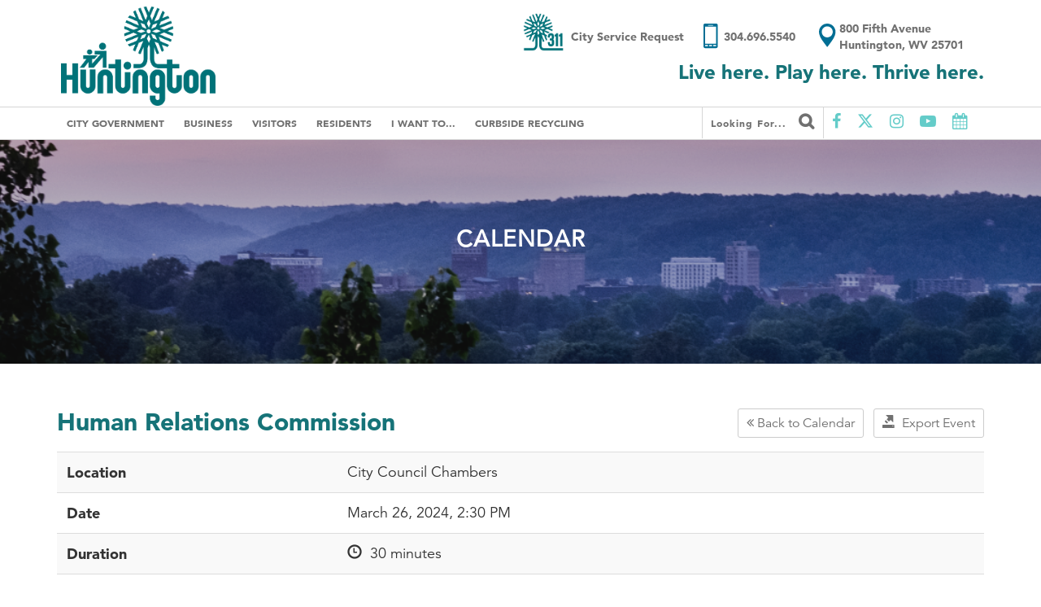

--- FILE ---
content_type: text/html; charset=UTF-8
request_url: https://www.cityofhuntington.com/calendar/event/human-relations-commission-03-26-2024
body_size: 30900
content:
<!DOCTYPE html>
<html lang="en">
<head>
  <!-- Google tag (gtag.js) -->
<script async src="https://www.googletagmanager.com/gtag/js?id=G-Z8JEJXKN9R"></script>
<script>
  window.dataLayer = window.dataLayer || [];
  function gtag(){dataLayer.push(arguments);}
  gtag('js', new Date());

  gtag('config', 'G-Z8JEJXKN9R');
</script>
  <!-- Xandr Universal Pixel - Initialization (include only once per page) -->
  <script>
  !function(e,i){if(!e.pixie){var n=e.pixie=function(e,i,a){n.actionQueue.push({action:e,actionValue:i,params:a})};n.actionQueue=[];var a=i.createElement("script");a.async=!0,a.src="//acdn.adnxs.com/dmp/up/pixie.js";var t=i.getElementsByTagName("head")[0];t.insertBefore(a,t.firstChild)}}(window,document);
  pixie('init', '9b095f81-c7fd-45f4-ba7c-7493e06adf07');
  </script>

  <!-- Xandr Universal Pixel - PageView Event -->
  <script>
  pixie('event', 'PageView');
  </script>
  <noscript><img src="https://ib.adnxs.com/pixie?pi=9b095f81-c7fd-45f4-ba7c-7493e06adf07&e=PageView&script=0" width="1" height="1" style="display:none"/></noscript>
  <meta charset="utf-8">
  <meta http-equiv="X-UA-Compatible" content="IE=edge">
  <meta name="viewport" content="width=device-width, initial-scale=1">
  <meta name="author" content="Bulldog Creative Services">
  <title>City of Huntington</title>
  
  <link rel="icon" href="/favicon.ico">
  <link href="/assets/css/main.css" rel="stylesheet">
  <link rel="stylesheet" type="text/css" media="all" href="https://www.cityofhuntington.com/?css=assets/post" />
  <link href="/assets/css/bootstrap.min.css" rel="stylesheet">
  <link href="https://cdnjs.cloudflare.com/ajax/libs/font-awesome/6.5.1/css/all.min.css" rel="stylesheet">
  <link rel="stylesheet" href="https://cdnjs.cloudflare.com/ajax/libs/font-awesome/4.7.0/css/font-awesome.css" />  
  <link href="/assets/css/ie10-viewport-bug-workaround.css" rel="stylesheet">
  <link href="/assets/css/owl.carousel.min.css" rel="stylesheet">
  <link href="/assets/css/owl.theme.default.min.css" rel="stylesheet">
  <link href="/assets/css/lightbox.css" rel="stylesheet">
  <link href="/assets/css/lightbox.min.css" rel="stylesheet">
  <script src="https://ajax.googleapis.com/ajax/libs/jquery/1.8.3/jquery.min.js"></script>  
  <script src="https://maps.googleapis.com/maps/api/js?key=AIzaSyD1aGQgwmiC8qCXXMEvHMI2Q6lHFC5IUjQ"
  type="text/javascript"></script>
    <!-- COMMON TAGS -->
  <meta charset="utf-8">
  <!-- Search Engine -->
  <meta property="description" content="Sitting on the Ohio River at the point where West Virginia, Ohio and Kentucky meet, Huntington is home to educational and cultural opportunities as well as the largest river port in the United States.">
  <meta itemprop="name" content="City of Huntington, WV">
  <meta itemprop="description" content="Sitting on the Ohio River at the point where West Virginia, Ohio and Kentucky meet, Huntington is home to educational and cultural opportunities as well as the largest river port in the United States."> 
  <!-- Schema.org for Google -->
  <meta itemprop="name" content="City of Huntington, WV">
  <meta itemprop="description" content="https://www.cityofhuntington.com/">
 
  <!-- Open Graph general (Facebook, Pinterest & Google+) -->
  <meta property="og:title" content=" City of Huntington">
  <meta property="og:description" content="">
   
  
  <meta property="og:image" content="https://www.cityofhuntington.com/assets/images/twitter-280x150.jpg">  
  <meta property="og:site_name" content="City of Huntington, WV">
  <meta property="og:type" content="website">
  <meta property="og:url" content="https://www.cityofhuntington.com//calendar/event">
  
  <meta property="og:image" content="https://www.cityofhuntington.com/assets/images/twitter-280x150.jpg">  
  
  <!-- Twitter -->
  <meta property="twitter:card" content="summary">
  <meta property="twitter:title" content="City of Huntington, WV">
  <meta property="twitter:description" content="https://www.cityofhuntington.com/">
  <meta property="twitter:site" content="@huntingtoncity">
  <script id="mcjs">!function(c,h,i,m,p){m=c.createElement(h),p=c.getElementsByTagName(h)[0],m.async=1,m.src=i,p.parentNode.insertBefore(m,p)}(document,"script","https://chimpstatic.com/mcjs-connected/js/users/635df7dc8d6737e892ac3254f/39211597cc0c98c3d71a2acac.js");</script>
</head>
<body>
  
  <style>
    .city-150-banner {
      background-color: #167378 !important;
    }
    .navbar-brand img {
      width: 17rem;
    }
    @media screen and (max-width:991px) {
      .top-nav .container .navbar-brand img {
          width: 10rem !important;
          padding-top: 3px;
      }
    }
    .modal-header img {
      width: 12rem !important;
    }
  </style>
  
  <div class="content">  
    <div class="top-nav">
      <div class="container">        
        <a class="navbar-brand" href="/" style="padding:5px;">
          <img src="/assets/logos/CoH-Huntington-Main-Logo.png" class="img-responsive" alt="City of Huntingon, WV">
        </a>        
        <div class="top-contact">
          <div class="hwv311">
            <a href="/huntington-wv-311">
              <img src="/assets/images/Huntington311.png" alt="Huntington 311"><span>City Service Request</span>
            </a>
          </div>
          <a href="tel:3046965540" class="phone-contain">
            <img src="/assets/images/phone.png" class="phone" alt="Phone Number"><span>304.696.5540</span>
          </a>
          <a href="" class="top-address">                    
            <img src="/assets/images/location.png" class="location" alt="Location">
            <div class="address"><span>800 Fifth Avenue</span><span>Huntington, WV 25701</span></div>
          </a>
          <div class="quote">
            Live here. Play here. Thrive here.
          </div>
        </div>           
      </div>
    </div>
    <nav class="navbar navbar-static-top">
      <div class="container">
        <div class="mobile-social">
          <ul>
            <li>
              <a href="#" id="searchInput" data-toggle="modal" data-target="#searchModal"><i class="fa fa-search" aria-hidden="true"></i></a>
            </li>
            <li class="social">
              <a href="https://www.facebook.com/huntingtoncity/" target="blank"><i class="fa fa-facebook" aria-hidden="true"></i></a>
            </li>
            <li class="social">
              <a href="https://twitter.com/huntingtoncity" target="blank"><i class="fa fa-twitter" aria-hidden="true"></i></a>
            </li>
            <li class="social">
              <a href="https://www.instagram.com/huntingtoncity/" target="blank"><i class="fa fa-instagram" aria-hidden="true"></i></a>
            </li>
            <li class="social">
              <a href="https://www.youtube.com/channel/UCIbOv9DiKt7s8KPLAjRwD8g" target="blank"><i class="fa fa-youtube-play" aria-hidden="true"></i></a>
            </li>
            <li class="social">
              <a href="/calendar/"><i class="fa fa-calendar" aria-hidden="true"></i></a>
            </li>
          </ul>
        </div>  
        <div class="navbar-header">
          <a type="button" data-toggle="collapse" data-target="#navbar" aria-expanded="false" aria-controls="navbar">
            <div class="cover mobile">
              <div class="line"></div>
            </div>           
          </a>                          
        </div>         
        <div id="navbar" class="navbar-collapse collapse">
          <ul class="nav navbar-nav left-nav">
            <li class="has-children first"><a href="/city-government/">City Government</a>
<ul>
<li class="first"><a href="/city-government/mayor/">Mayor</a></li>
<li class="has-children"><a href="/city-government/city-council-clerk/">City Council/Clerk</a>
<ul>
<li class="first"><a href="/city-government/city-council-clerk/city-clerk/">City Clerk</a></li>
<li class="last"><a href="/city-government/city-council-clerk/city-council-members/">City Council Members</a></li>
</ul>
</li>
<li class="has-children"><a href="/city-government/city-departments/">City Departments</a>
<ul>
<li class="first"><a href="/city-government/city-departments/police-1/">Police</a></li>
<li><a href="/city-government/city-departments/fire-1/">Fire</a></li>
<li><a href="/city-government/city-departments/public-works/">Public Works</a></li>
<li><a href="/city-government/city-departments/inspections-permits/">Inspections &amp; Permits</a></li>
<li><a href="/city-government/city-departments/finance/">Finance</a></li>
<li><a href="/city-government/city-departments/business-services-advocate/">Business Services Advocate</a></li>
<li><a href="/city-government/city-departments/huntington-municipal-development-authority1/">Huntington Municipal Development Authority</a></li>
<li><a href="/city-government/city-departments/planning-development/">Development</a></li>
<li><a href="/city-government/city-departments/planning-zoning/">Planning &amp; Zoning</a></li>
<li><a href="/city-government/city-departments/legal/">Legal</a></li>
<li><a href="/city-government/city-departments/office-of-communications/">Office of Communications</a></li>
<li><a href="/city-government/city-departments/compass/">Compass</a></li>
</ul>
</li>
<li><a href="/city-government/a.d-lewis-community-center/">A.D. Lewis Community Center</a></li>
<li class="has-children"><a href="/city-government/boards-and-commissions/">Boards and Commissions</a>
<ul>
<li class="first"><a href="/city-government/boards-and-commissions/city-of-huntington-broadband-board/">City of Huntington Broadband Board</a></li>
<li><a href="/city-government/boards-and-commissions/board-of-zoning-appeals/">Board of Zoning Appeals</a></li>
<li><a href="/city-government/boards-and-commissions/huntington-human-relations-commissions-hhrc/">Huntington Human Relations Commissions (HHRC)</a></li>
<li><a href="/city-government/boards-and-commissions/historic-preservation-commission/">Historic Preservation Commission</a></li>
<li><a href="/city-government/boards-and-commissions/planning-commission/">Planning Commission</a></li>
<li><a href="/city-government/boards-and-commissions/water-quality-board/">Water Quality Board</a></li>
<li><a href="/city-government/boards-and-commissions/huntington-municipal-development-authority/">Huntington Municipal Development Authority</a></li>
<li class="last"><a href="/city-government/boards-and-commissions/huntington-municipal-parking-board/">Huntington Municipal Parking Board</a></li>
</ul>
</li>
<li><a href="/city-government/bids/">Bids</a></li>
<li><a href="/city-government/hours-of-operation/">Hours of Operation</a></li>
<li><a href="/city-government/employment-opportunities/">Employment Opportunities</a></li>
<li><a href="/city-government/history-of-city-hall/">History of City Hall</a></li>
<li><a href="/city-government/city-directory/">City Directory</a></li>
<li><a href="/city-government/municipal-code/">Municipal Code</a></li>
<li class="has-children last"><a href="/city-government/media/">Media</a>
<ul>
<li class="first last"><a href="/city-government/media/privacy-policy/">Privacy Policy</a></li>
</ul>
</li>
</ul>
</li>
<li class="has-children"><a href="/business/">Business</a>
<ul>
<li class="has-children first"><a href="/business/new-business/">New Business</a>
<ul>
<li class="first"><a href="/business/new-business/opening-a-business-in-the-city/">Opening a Business in the City</a></li>
<li><a href="/business/new-business/certificate-of-occupancy-permit/">Certificate of Occupancy Permit</a></li>
<li><a href="/business/new-business/home-occupation-permit/">Home Occupation Permit</a></li>
<li><a href="/business/new-business/license/">Business License</a></li>
<li><a href="/business/new-business/demolition/">Demolition Permit</a></li>
<li><a href="/business/new-business/preliminary-plan-review/">Preliminary Plan Review</a></li>
<li><a href="/business/new-business/contractor-and-subcontractor-requirements/">Contractor and Subcontractor </a></li>
<li><a href="/business/new-business/handyman-requirements/">Handyman </a></li>
<li class="last"><a href="/business/new-business/mobile-food-vendor-information/">Mobile Food Vendor Permit</a></li>
</ul>
</li>
<li class="has-children"><a href="/business/existing-business/">Existing Business</a>
<ul>
<li class="first"><a href="/business/existing-business/b-o-tax/">Business &amp; Occupation Tax</a></li>
<li><a href="/business/existing-business/city-service-fee/">City Service Fee</a></li>
<li class="last"><a href="/business/existing-business/business-license/">Business License</a></li>
</ul>
</li>
<li class="has-children"><a href="/business/closing-a-business/">Closing a Business</a>
<ul>
<li class="first"><a href="/business/closing-a-business/going-out-of-business-sale/">Going out of Business Sale</a></li>
<li class="last"><a href="/business/closing-a-business/notification-of-business-activity-ceasing/">Business Closure</a></li>
</ul>
</li>
<li><a href="/business/resources/">Business Resources</a></li>
<li class="has-children"><a href="/business/taxes-and-fees/">Taxes and Fees</a>
<ul>
<li class="first"><a href="/business/taxes-and-fees/b-o-tax/">Business &amp; Occupation Tax</a></li>
<li><a href="/business/taxes-and-fees/building-permit-fees/">Building Permit Fees</a></li>
<li><a href="/business/taxes-and-fees/city-service-fee/">City Service Fee</a></li>
<li><a href="/business/taxes-and-fees/fee-schedule/">Fee Schedule</a></li>
<li><a href="/business/taxes-and-fees/municipal-sales-tax/">Municipal Sales Tax</a></li>
<li><a href="/business/taxes-and-fees/municipal-service-fee/">Municipal Service Fee</a></li>
<li><a href="/business/taxes-and-fees/property-transfer-city-fees/">Property Transfer - Outstanding Fees, Taxes, and Charges</a></li>
<li class="last"><a href="/business/taxes-and-fees/refuse-fee/">Refuse Fee</a></li>
</ul>
</li>
<li class="has-children"><a href="/business/building-permit/">Building Permit</a>
<ul>
<li class="first"><a href="/business/building-permit/building-permit-fees/">Building Permit Fees</a></li>
<li><a href="/business/building-permit/contractor-and-subcontractor-requirements/">Contractor and Subcontractor </a></li>
<li class="last"><a href="/business/building-permit/handyman-requirements/">Handyman </a></li>
</ul>
</li>
<li><a href="/business/demolition-permit/">Demolition Permit</a></li>
<li><a href="/business/huntington-area-development-council/">Huntington Area Development Council</a></li>
<li><a href="/business/huntington-municipal-development-authority/">Huntington Municipal Development Authority</a></li>
<li><a href="/business/private-outdoor-designated-areas-podas/">Private Outdoor Designated Areas (PODAs)</a></li>
<li class="last"><a href="/business/economic-development-incentives/">Economic Development Incentives</a></li>
</ul>
</li>
<li class="has-children"><a href="/visitors/">Visitors</a>
<ul>
<li class="first"><a href="/visitors/community-profile/">Community Profile</a></li>
<li><a href="/visitors/photo-gallery/">Photo Gallery</a></li>
<li><a href="/visitors/mountain-health-arena/">Marshall Health Network Arena</a></li>
<li><a href="/visitors/huntington-area-convention-visitors-bureau/">Huntington Area Convention &amp; Visitors Bureau</a></li>
<li><a href="/visitors/old-central-city/">Central City @ 14 St W</a></li>
<li><a href="/visitors/discover-huntington-through-clio/">Discover Huntington through Clio</a></li>
<li><a href="/visitors/heritage-station/">Heritage Station</a></li>
<li><a href="/visitors/hmoa/">Huntington Museum of Art</a></li>
<li><a href="/visitors/huntington-symphony-orchestra/">Huntington Symphony Orchestra</a></li>
<li><a href="/visitors/marshall-university-1/">Marshall University</a></li>
<li><a href="/visitors/pullman-square/">Pullman Square</a></li>
<li><a href="/visitors/ritter-park/">Ritter Park</a></li>
<li class="last"><a href="/visitors/private-outdoor-designated-areas-podas/">Private Outdoor Designated Areas (PODAs)</a></li>
</ul>
</li>
<li class="has-children"><a href="/residents/">Residents</a>
<ul>
<li><a href="/residents/neighborhood-organizations/">Neighborhood Organizations</a></li>
<li><a href="/residents/utilities/">Utilities</a></li>
<li><a href="/residents/garbage-services/">Garbage and Trash Services</a></li>
<li><a href="/residents/city-landfill/">City Landfill</a></li>
<li><a href="/residents/taxes-and-fees/">Taxes and Fees</a></li>
<li><a href="/residents/rental-property-inspections/">Rental Property Inspections</a></li>
<li><a href="/residents/riverfront-development/">Riverfront Development</a></li>
<li><a href="/residents/landbank/">LandBank</a></li>
<li><a href="/residents/ghprd/">Greater Huntington Park &amp; Recreation District</a></li>
<li><a href="/residents/schools/">Schools</a></li>
<li><a href="/residents/medical/">Medical</a></li>
<li class="has-children"><a href="/residents/paul-ambrose-trail-for-health/">Paul Ambrose Trail for Health</a>
<ul>
<li class="first"><a href="/residents/paul-ambrose-trail-for-health/fit-fest/">Fit Fest</a></li>
<li><a href="/residents/paul-ambrose-trail-for-health/path-connection-at-washington-blvd/">PATH Connection at Washington Blvd.</a></li>
<li class="last"><a href="/residents/paul-ambrose-trail-for-health/path-connection-at-14th-st-w/">PATH Connection at 14th St. W.</a></li>
</ul>
</li>
<li><a href="/residents/huntington-in-bloom-1/">Huntington in Bloom</a></li>
<li><a href="/residents/comprehensive-plan-update/">Comprehensive Plan Update</a></li>
<li><a href="/residents/open-to-all/">Open to All</a></li>
<li class="has-children"><a href="/residents/americas-best-communities/">America's Best Communities</a>
<ul>
<li class="first"><a href="/residents/americas-best-communities/our-journey/">Our Journey</a></li>
<li><a href="/residents/americas-best-communities/fairfield-innovation-corridor/">Fairfield Innovation Corridor</a></li>
<li><a href="/residents/americas-best-communities/highlawn-revitalization/">Highlawn Revitalization</a></li>
<li><a href="/residents/americas-best-communities/west-end-revitalization/">West End Revitalization</a></li>
<li><a href="/residents/americas-best-communities/smart-cities/">Smart Cities Initiative</a></li>
</ul>
</li>
<li class="has-children"><a href="/residents/public-art-projects/">Public Art Projects</a>
<ul>
<li class="first"><a href="/residents/public-art-projects/members-of-the-council/">Members of the Council</a></li>
<li><a href="/residents/public-art-projects/members-of-the-public-art-subcommittee/">Members of the Public Art Subcommittee</a></li>
<li class="last"><a href="/residents/public-art-projects/public-arts-photo-gallery/">Public Arts Photo Gallery</a></li>
</ul>
</li>
<li><a href="/residents/housing-rehabilitation-assistance/">Housing Rehabilitation Assistance</a></li>
<li><a href="/residents/safety-town/">Safety Town</a></li>
</ul>
</li>
<li class="has-children"><a href="/i-want-to/">I Want To...</a>
<ul>
<li class="first"><a href="/i-want-to/request-contribution/">Request Contribution</a></li>
<li class="has-children"><a href="/i-want-to/apply-for-a/">Apply For A</a>
<ul>
<li class="first"><a href="/i-want-to/apply-for-a/a-job/">Job</a></li>
<li><a href="/i-want-to/apply-for-a/city-bid/">City Bid</a></li>
<li><a href="/i-want-to/apply-for-a/business-license/">Business License</a></li>
<li><a href="/i-want-to/apply-for-a/building-permit/">Building Permit</a></li>
<li><a href="/i-want-to/apply-for-a/certificate-of-occupancy/">Certificate of Occupancy</a></li>
<li><a href="/i-want-to/apply-for-a/special-event/">Special Event</a></li>
<li><a href="/i-want-to/apply-for-a/parade-permit/">Parade Permit</a></li>
</ul>
</li>
<li class="has-children"><a href="/i-want-to/contact/">Contact</a>
<ul>
<li class="first"><a href="/i-want-to/contact/mayor/">Mayor</a></li>
<li><a href="/i-want-to/contact/city-council/">City Council</a></li>
<li><a href="/i-want-to/contact/police/">Police</a></li>
<li><a href="/i-want-to/contact/fire/">Fire</a></li>
<li><a href="/i-want-to/contact/business-services-advocate/">Business Services Advocate</a></li>
<li><a href="/i-want-to/contact/city-directory/">City Directory</a></li>
<li class="last"><a href="/i-want-to/contact/convention-and-visitors-bureau/">Convention and Visitors Bureau</a></li>
</ul>
</li>
<li class="has-children"><a href="/i-want-to/dispose-recycle/">Dispose/Recycle</a>
<ul>
<li class="first"><a href="/i-want-to/dispose-recycle/bulky-trash/">Bulky Trash</a></li>
<li><a href="/i-want-to/dispose-recycle/leaves-and-grass-clippings/">Leaves and Grass Clippings</a></li>
<li><a href="/i-want-to/dispose-recycle/medications/">Medications</a></li>
<li class="last"><a href="/i-want-to/dispose-recycle/recyclables/">Recyclables</a></li>
</ul>
</li>
<li class="has-children"><a href="/i-want-to/find/">Find</a>
<ul>
<li class="first"><a href="/i-want-to/find/municipal-code/">Municipal Code</a></li>
<li class="last"><a href="/i-want-to/find/financial-documents-1/">Financial Documents</a></li>
</ul>
</li>
<li class="has-children"><a href="/i-want-to/learn-about/">Learn About</a>
<ul>
<li class="first"><a href="/i-want-to/learn-about/opening-a-business-in-the-city/">Opening a Business in the City</a></li>
<li><a href="/i-want-to/learn-about/city-ordinances/">City Ordinances</a></li>
<li><a href="/i-want-to/learn-about/planning-and-zoning/">Planning &amp; Zoning</a></li>
<li><a href="/i-want-to/learn-about/taxes-and-fees/">Taxes &amp; Fees</a></li>
<li><a href="/i-want-to/learn-about/voting/">Voting</a></li>
<li><a href="/i-want-to/learn-about/trash-services/">Garbage and Trash Services</a></li>
<li><a href="/i-want-to/learn-about/plan2035/">Plan2035</a></li>
<li><a href="/i-want-to/learn-about/utilities/">Utilities</a></li>
<li><a href="/i-want-to/learn-about/open-to-all/">Open to All</a></li>
<li><a href="/i-want-to/learn-about/housing-rehabilitation-assistance/">Housing Rehabilitation Assistance</a></li>
<li><a href="/i-want-to/learn-about/opportunity-zones/">Opportunity Zones</a></li>
<li><a href="/i-want-to/learn-about/rental-property-inspections/">Rental Property Inspections</a></li>
<li class="last"><a href="/i-want-to/learn-about/private-outdoor-designated-areas-podas/">Private Outdoor Designated Areas (PODAs)</a></li>
</ul>
</li>
<li class="has-children"><a href="/i-want-to/pay-my/">Pay My</a>
<ul>
<li class="first"><a href="/i-want-to/pay-my/city-fees/">City Fees</a></li>
<li class="last"><a href="/i-want-to/pay-my/fines-and-parking-tickets/">Parking Tickets, Citations and Fines</a></li>
</ul>
</li>
<li class="has-children"><a href="/i-want-to/report/">Report</a>
<ul>
<li class="first"><a href="/i-want-to/report/submit-a-service-request/">Submit a Service Request</a></li>
<li><a href="/i-want-to/report/animal-complaints/">Animal Complaints</a></li>
<li><a href="/i-want-to/report/broken-streetlights/">Broken Streetlights</a></li>
<li><a href="/i-want-to/report/criminal-activity/">Criminal Activity</a></li>
<li class="last"><a href="/i-want-to/report/public-health-issue/">Public Health Issue</a></li>
</ul>
</li>
<li class="last"><a href="/i-want-to/submit-a-document/">Submit a Document</a></li>
</ul>
</li>
<li class="last"><a href="/curbside-recycling/">Curbside Recycling</a></li>

          </ul> 
          <ul class="nav navbar-nav navbar-right">
            <li>
              <a href="#" id="searchInput" data-toggle="modal" data-target="#searchModal">Looking for... <i class="fa fa-search" aria-hidden="true"></i></a>
            </li>
            <li class="social">
              <a href="https://www.facebook.com/huntingtoncity/" target="blank"><i class="fa fa-facebook" aria-hidden="true"></i></a>
            </li>
                     
            <li class="social">
              <a href="https://x.com/huntingtoncity" target="blank"><i class="fa fa-brands fa-x-twitter"></i></a>
            </li>         
            <li class="social">
              <a href="https://www.instagram.com/huntingtoncity/" target="blank"><i class="fa fa-instagram" aria-hidden="true"></i></a>
            </li>
            <li class="social">
              <a href="https://www.youtube.com/channel/UCIbOv9DiKt7s8KPLAjRwD8g" target="blank"><i class="fa fa-youtube-play" aria-hidden="true"></i></a>
            </li>
            <li class="social">
              <a href="/calendar/"><i class="fa fa-calendar" aria-hidden="true"></i></a>
            </li>
          </ul>
        </div><!--/.nav-collapse -->
      </div>
    </nav>
    <div id="searchModal" class="modal fade" role="dialog">
      <div class="modal-dialog">      
        <div class="modal-content">
          <div class="modal-header">
            <img src="/assets/logos/CoH-Huntington-Main-Logo-reverse.png" alt="Huntington WV City Logo">
            <button type="button" class="close" data-dismiss="modal">&times;</button>
          </div>
          <div class="modal-body">                         
          <form method="post" action="https://www.cityofhuntington.com/"  >
<div class='hiddenFields'>
<input type="hidden" name="ACT" value="24" />
<input type="hidden" name="RES" value="" />
<input type="hidden" name="meta" value="cyosOw5y/8y98aHdYjGeluLjgBWuuSlVlzqateFOWFGodVsaeD82HsDwWTHTYepr+R5u7eBKsBAsvcBGLLs74S5M40qhTIuxNkfmlBFUWzaruwjNFd+amodO7ZGMVxxwb8fajtsl7825p+Y5skFXD+6nTZEQX/rw78KA2pdYkiqj5RiSKxK2zWLZe4GWT0GRgqzRNQsy6KGsEemZWL77YM7ueKf6N3Zk5ei4wwaEiq1uGgla1qmWKOxi19E9ziknNt81Boi3UzpBek8OH/uNFZ9Oj9bU0nV9annasPc+SJ49Byj/8paGAewA8fvy7x9jWSxvE4dfwc3rbgVWHtNWAzfQv+yK31rycFSi7JbAXE1jV0uAo9w6x+0HRJROU/QFjdzSPSIuo2ddQDsga5y+wjBq/kXkE0K0I36QXM4aOTfAPF7Gqqnduz/2cvXsMSM+ecdg4PCTe5fCim6tSxBV013SaPWocud9p6Xd5OQRxVeXSu3bWCdmPUPQxSLqyf+8" />
<input type="hidden" name="site_id" value="1" />
<input type="hidden" name="csrf_token" value="f20797bf50bbe481e0cc990d46b5063a1c3b7a45" />
</div>


          <div class="input-group">   
            <input type="text" class="form-control" placeholder="Search for..." name="keywords">
            <span class="input-group-btn">
              <button class="btn btn-default" type="submit"><i class="fa fa-search" aria-hidden="true"></i></button>
            </span>   
          </div>
          </form>            
          <div class="row">
            <div class="search-ql">
              <ul class="nav-quick-links">
  <li class="social">
    <a href="https://www.facebook.com/huntingtoncity/" target="blank"><i class="fa fa-facebook" aria-hidden="true"></i></a>
  </li>
  
  <li class="social">
    <a href="https://x.com/huntingtoncity" target="blank"><i class="fa fa-brands fa-x-twitter"></i></a>
  </li>
  <li class="social">
    <a href="https://www.instagram.com/huntingtoncity/" target="blank"><i class="fa fa-instagram" aria-hidden="true"></i></a>
  </li>
  <li class="social">
    <a href="https://www.youtube.com/channel/UCIbOv9DiKt7s8KPLAjRwD8g" target="blank"><i class="fa fa-youtube-play" aria-hidden="true"></i></a>
  </li>
  <li class="social">
    <a href="/calendar/"><i class="fa fa-calendar" aria-hidden="true"></i></a>
  </li>
</ul>

            </div>
          </div>
          </div>
        </div>      
      </div>
    </div>
    
<section class="subpage-header" style="background: url('/assets/images/Spring-130.png');">
	<div class="container">
		<div class="sub-title">
			<h1>Calendar</h1>
		</div>
	</div>
</section>
	<div class="container event-calendar-view">


			<div id="events_calendar">
				
				
				<a href="https://www.cityofhuntington.com/calendar_main/export/event/human-relations-commission-03-26-2024/" class="btn btn-default btn-sm pull-right" role="button">
					<span class="glyphicon glyphicon-export" aria-hidden="true"></span>&nbsp;
					Export Event
				</a>
				<a href="/calendar" class="btn btn-sm pull-right"><i class="fa fa-angle-double-left" aria-hidden="true"></i> Back to Calendar</a>
				<h2>Human Relations Commission</h2>
					<table class="table table-striped" style="margin-top: 20px;">									
						<tr>
							<th>Location</th>
							<td>City Council Chambers</td>
						</tr>
						<tr>
							<th>Date</th>
							<td>
																													
									March 26, 2024, 2:30 PM
													
							</td>
						</tr>
						<tr>
							<th>Duration</th>
							<td>
								<span class="glyphicon glyphicon-time"></span>&nbsp;
								
									
									
									
										30 minutes
									
								
							</td>
						</tr>
						<tr>
							<th>Details</th>
							<td></td>
						</tr>									
						
			</table>
		
    </div>
</div>


  </div><!-- /content -->  
  <div class="scrollToTop" href="#"><i class="fa fa-angle-up" aria-hidden="true"></i></div>
  <footer>
    <div class="container">
      <div class="row">
        <div class="col-sm-3 newsletter">
          
        </div> 
        <div class="col-sm-3">
          <div class="ftr-col-header">Living Here</div>
          <ul>
            <li><a href="/city-government/">Government</a></li>
            <li><a href="/business/">Business</a></li>
            <li><a href="/document-center/">Document Center</a></li>
            <li><a href="/residents/garbage-services/">Garbage Services</a></li>
            <li><a href="/residents/neighborhood-organizations/">Neighborhood Organizations</a></li>
          </ul>
        </div>
        <div class="col-sm-3">
          <div class="ftr-col-header">Quick Links</div>
          <ul>
            <li><a href="/city-government/city-directory/">City Directory</a></li>
            <li><a href="/city-government/mayor/">About the Mayor</a></li>
            <li><a href="/city-government/city-council-clerk/city-council-members/">City Council Members</a></li>
            <li><a href="/i-want-to/apply-for-a/a-job/">Applying for a Job</a></li>
            <li><a href="/visitors/community-profile/">Community Profile</a></li>
          </ul>
        </div>
        <div class="col-sm-3">
          <a href="/">
            <img src="/assets/logos/CoH-Huntington-Main-Logo-reverse.png" class="ftr-logo" alt="City of Huntington Logo" style="width: 20rem;">
          </a>
          <div class="ftr-address">
            <p>City of Huntington</p>
            <p>800 Fifth Avenue</p>
            <p>Huntington, WV 25701</p>
            <p>p 304.696.5540</p>
          </div>
        </div>
      </div>
    </div>
  </footer>
  <div class="footer-bottom text-center"><i class="fa fa-copyright" aria-hidden="true"></i>2026 CITY OF HUNTINGTON</div>
  <script src="https://ajax.googleapis.com/ajax/libs/jquery/3.2.1/jquery.min.js"></script>
  
  <script src="/assets/js/functions.js" type="text/javascript"></script>
  <script src="/assets/js/bootstrap.min.js" type="text/javascript"></script>
  <script src="/assets/js/ie10-viewport-bug-workaround.js" type="text/javascript"></script>
  
  <script src="/assets/js/lightbox.js" type="text/javascript"></script>
  <script src="/assets/js/owl.carousel.min.js" type="text/javascript"></script>   
</body>
</html>
